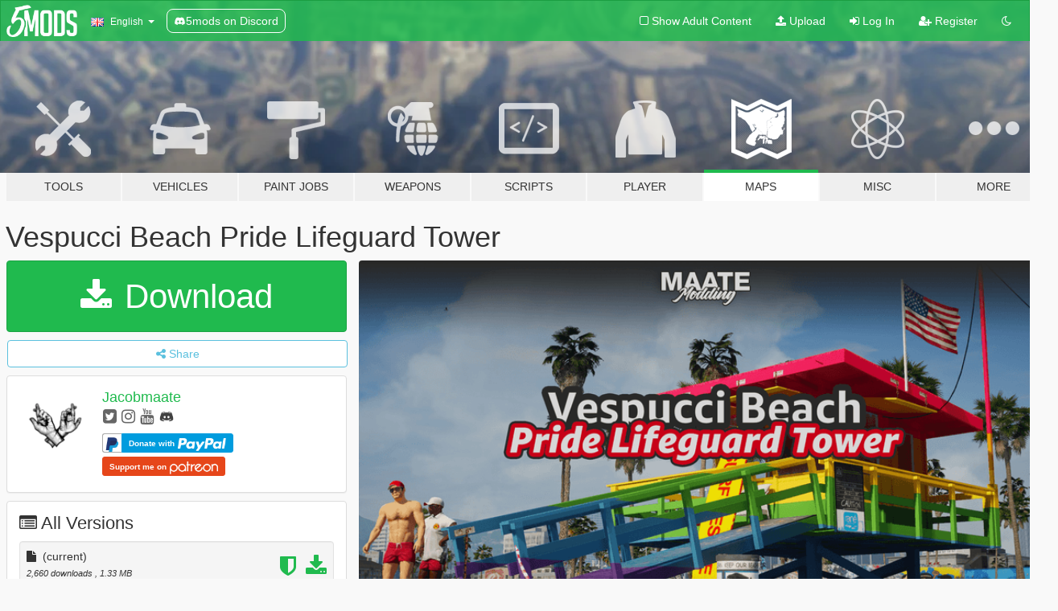

--- FILE ---
content_type: text/html; charset=utf-8
request_url: https://www.gta5-mods.com/maps/pride
body_size: 17501
content:

<!DOCTYPE html>
<html lang="en" dir="ltr">
<head>
	<title>
		Vespucci Beach Pride Lifeguard Tower - GTA5-Mods.com
	</title>


	<meta charset="utf-8">
	<meta name="viewport" content="width=320, initial-scale=1.0, maximum-scale=1.0">
	<meta http-equiv="X-UA-Compatible" content="IE=edge">
	<meta name="msapplication-config" content="none">
	<meta name="theme-color" content="#20ba4e">
	<meta name="msapplication-navbutton-color" content="#20ba4e">
	<meta name="apple-mobile-web-app-capable" content="yes">
	<meta name="apple-mobile-web-app-status-bar-style" content="#20ba4e">
	<meta name="csrf-param" content="authenticity_token" />
<meta name="csrf-token" content="wkkXs8QxrXi84mrwUvQttu5idtoUcmdAlkorvqcdaq8bUQHWBdfBTb6QOELTv1rtHqOX6hhDAsSobguJwt4C7A==" />
	    <!--suppress ALL -->

    <meta property="og:url" content="https://www.gta5-mods.com/maps/pride">
    <meta property="og:title" content="Vespucci Beach Pride Lifeguard Tower">
    <meta property="og:description" content="Vespucci Beach Pride Lifeguard Tower v1.0 by Jacobmaate Happy Pride Month! June is Pride Month, a time where we pay tribute to those who were involved in the Stonewall riots and reflect on what it means to be truly accepting. To celebrate pride month I present you the Vespucci Beach Pride Lifeguard Tower, based on a paintjob given to a Lifeguard Tower in Venice Beach, an image of which is provided in the mod&#39;s screenshots. The tower in quest...">
    <meta property="og:site_name" content="GTA5-Mods.com">
    <meta property="og:image" content="https://img.gta5-mods.com/q75/images/pride/fa2f69-mp_pridetower(v1-0-0).png">

    <meta name="twitter:card" content="summary_large_image">
    <meta name="twitter:site" content="@5mods">
    <meta name="twitter:title" content="Vespucci Beach Pride Lifeguard Tower">
    <meta name="twitter:description" content="Vespucci Beach Pride Lifeguard Tower v1.0 by Jacobmaate Happy Pride Month! June is Pride Month, a time where we pay tribute to those who were involved in the Stonewall riots and reflect on what it means to be truly accepting. To celebrate pride month I present you the Vespucci Beach Pride Lifeguard Tower, based on a paintjob given to a Lifeguard Tower in Venice Beach, an image of which is provided in the mod&#39;s screenshots. The tower in quest...">
    <meta name="twitter:image" content="https://img.gta5-mods.com/q75/images/pride/fa2f69-mp_pridetower(v1-0-0).png">


	<link rel="shortcut icon" type="image/x-icon" href="https://images.gta5-mods.com/icons/favicon.png">
	<link rel="stylesheet" media="screen" href="/assets/application-7e510725ebc5c55e88a9fd87c027a2aa9e20126744fbac89762e0fd54819c399.css" />
	    <link rel="alternate" hreflang="id" href="https://id.gta5-mods.com/maps/pride">
    <link rel="alternate" hreflang="ms" href="https://ms.gta5-mods.com/maps/pride">
    <link rel="alternate" hreflang="bg" href="https://bg.gta5-mods.com/maps/pride">
    <link rel="alternate" hreflang="ca" href="https://ca.gta5-mods.com/maps/pride">
    <link rel="alternate" hreflang="cs" href="https://cs.gta5-mods.com/maps/pride">
    <link rel="alternate" hreflang="da" href="https://da.gta5-mods.com/maps/pride">
    <link rel="alternate" hreflang="de" href="https://de.gta5-mods.com/maps/pride">
    <link rel="alternate" hreflang="el" href="https://el.gta5-mods.com/maps/pride">
    <link rel="alternate" hreflang="en" href="https://www.gta5-mods.com/maps/pride">
    <link rel="alternate" hreflang="es" href="https://es.gta5-mods.com/maps/pride">
    <link rel="alternate" hreflang="fr" href="https://fr.gta5-mods.com/maps/pride">
    <link rel="alternate" hreflang="gl" href="https://gl.gta5-mods.com/maps/pride">
    <link rel="alternate" hreflang="ko" href="https://ko.gta5-mods.com/maps/pride">
    <link rel="alternate" hreflang="hi" href="https://hi.gta5-mods.com/maps/pride">
    <link rel="alternate" hreflang="it" href="https://it.gta5-mods.com/maps/pride">
    <link rel="alternate" hreflang="hu" href="https://hu.gta5-mods.com/maps/pride">
    <link rel="alternate" hreflang="mk" href="https://mk.gta5-mods.com/maps/pride">
    <link rel="alternate" hreflang="nl" href="https://nl.gta5-mods.com/maps/pride">
    <link rel="alternate" hreflang="nb" href="https://no.gta5-mods.com/maps/pride">
    <link rel="alternate" hreflang="pl" href="https://pl.gta5-mods.com/maps/pride">
    <link rel="alternate" hreflang="pt-BR" href="https://pt.gta5-mods.com/maps/pride">
    <link rel="alternate" hreflang="ro" href="https://ro.gta5-mods.com/maps/pride">
    <link rel="alternate" hreflang="ru" href="https://ru.gta5-mods.com/maps/pride">
    <link rel="alternate" hreflang="sl" href="https://sl.gta5-mods.com/maps/pride">
    <link rel="alternate" hreflang="fi" href="https://fi.gta5-mods.com/maps/pride">
    <link rel="alternate" hreflang="sv" href="https://sv.gta5-mods.com/maps/pride">
    <link rel="alternate" hreflang="vi" href="https://vi.gta5-mods.com/maps/pride">
    <link rel="alternate" hreflang="tr" href="https://tr.gta5-mods.com/maps/pride">
    <link rel="alternate" hreflang="uk" href="https://uk.gta5-mods.com/maps/pride">
    <link rel="alternate" hreflang="zh-CN" href="https://zh.gta5-mods.com/maps/pride">

  <script src="/javascripts/ads.js"></script>

		<!-- Nexus Google Tag Manager -->
		<script nonce="true">
//<![CDATA[
				window.dataLayer = window.dataLayer || [];

						window.dataLayer.push({
								login_status: 'Guest',
								user_id: undefined,
								gta5mods_id: undefined,
						});

//]]>
</script>
		<script nonce="true">
//<![CDATA[
				(function(w,d,s,l,i){w[l]=w[l]||[];w[l].push({'gtm.start':
				new Date().getTime(),event:'gtm.js'});var f=d.getElementsByTagName(s)[0],
				j=d.createElement(s),dl=l!='dataLayer'?'&l='+l:'';j.async=true;j.src=
				'https://www.googletagmanager.com/gtm.js?id='+i+dl;f.parentNode.insertBefore(j,f);
				})(window,document,'script','dataLayer','GTM-KCVF2WQ');

//]]>
</script>		<!-- End Nexus Google Tag Manager -->
</head>
<body class=" en">
	<!-- Google Tag Manager (noscript) -->
	<noscript><iframe src="https://www.googletagmanager.com/ns.html?id=GTM-KCVF2WQ"
										height="0" width="0" style="display:none;visibility:hidden"></iframe></noscript>
	<!-- End Google Tag Manager (noscript) -->

<div id="page-cover"></div>
<div id="page-loading">
	<span class="graphic"></span>
	<span class="message">Loading...</span>
</div>

<div id="page-cover"></div>

<nav id="main-nav" class="navbar navbar-default">
  <div class="container">
    <div class="navbar-header">
      <a class="navbar-brand" href="/"></a>

      <ul class="nav navbar-nav">
        <li id="language-dropdown" class="dropdown">
          <a href="#language" class="dropdown-toggle" data-toggle="dropdown">
            <span class="famfamfam-flag-gb icon"></span>&nbsp;
            <span class="language-name">English</span>
            <span class="caret"></span>
          </a>

          <ul class="dropdown-menu dropdown-menu-with-footer">
                <li>
                  <a href="https://id.gta5-mods.com/maps/pride">
                    <span class="famfamfam-flag-id"></span>
                    <span class="language-name">Bahasa Indonesia</span>
                  </a>
                </li>
                <li>
                  <a href="https://ms.gta5-mods.com/maps/pride">
                    <span class="famfamfam-flag-my"></span>
                    <span class="language-name">Bahasa Melayu</span>
                  </a>
                </li>
                <li>
                  <a href="https://bg.gta5-mods.com/maps/pride">
                    <span class="famfamfam-flag-bg"></span>
                    <span class="language-name">Български</span>
                  </a>
                </li>
                <li>
                  <a href="https://ca.gta5-mods.com/maps/pride">
                    <span class="famfamfam-flag-catalonia"></span>
                    <span class="language-name">Català</span>
                  </a>
                </li>
                <li>
                  <a href="https://cs.gta5-mods.com/maps/pride">
                    <span class="famfamfam-flag-cz"></span>
                    <span class="language-name">Čeština</span>
                  </a>
                </li>
                <li>
                  <a href="https://da.gta5-mods.com/maps/pride">
                    <span class="famfamfam-flag-dk"></span>
                    <span class="language-name">Dansk</span>
                  </a>
                </li>
                <li>
                  <a href="https://de.gta5-mods.com/maps/pride">
                    <span class="famfamfam-flag-de"></span>
                    <span class="language-name">Deutsch</span>
                  </a>
                </li>
                <li>
                  <a href="https://el.gta5-mods.com/maps/pride">
                    <span class="famfamfam-flag-gr"></span>
                    <span class="language-name">Ελληνικά</span>
                  </a>
                </li>
                <li>
                  <a href="https://www.gta5-mods.com/maps/pride">
                    <span class="famfamfam-flag-gb"></span>
                    <span class="language-name">English</span>
                  </a>
                </li>
                <li>
                  <a href="https://es.gta5-mods.com/maps/pride">
                    <span class="famfamfam-flag-es"></span>
                    <span class="language-name">Español</span>
                  </a>
                </li>
                <li>
                  <a href="https://fr.gta5-mods.com/maps/pride">
                    <span class="famfamfam-flag-fr"></span>
                    <span class="language-name">Français</span>
                  </a>
                </li>
                <li>
                  <a href="https://gl.gta5-mods.com/maps/pride">
                    <span class="famfamfam-flag-es-gl"></span>
                    <span class="language-name">Galego</span>
                  </a>
                </li>
                <li>
                  <a href="https://ko.gta5-mods.com/maps/pride">
                    <span class="famfamfam-flag-kr"></span>
                    <span class="language-name">한국어</span>
                  </a>
                </li>
                <li>
                  <a href="https://hi.gta5-mods.com/maps/pride">
                    <span class="famfamfam-flag-in"></span>
                    <span class="language-name">हिन्दी</span>
                  </a>
                </li>
                <li>
                  <a href="https://it.gta5-mods.com/maps/pride">
                    <span class="famfamfam-flag-it"></span>
                    <span class="language-name">Italiano</span>
                  </a>
                </li>
                <li>
                  <a href="https://hu.gta5-mods.com/maps/pride">
                    <span class="famfamfam-flag-hu"></span>
                    <span class="language-name">Magyar</span>
                  </a>
                </li>
                <li>
                  <a href="https://mk.gta5-mods.com/maps/pride">
                    <span class="famfamfam-flag-mk"></span>
                    <span class="language-name">Македонски</span>
                  </a>
                </li>
                <li>
                  <a href="https://nl.gta5-mods.com/maps/pride">
                    <span class="famfamfam-flag-nl"></span>
                    <span class="language-name">Nederlands</span>
                  </a>
                </li>
                <li>
                  <a href="https://no.gta5-mods.com/maps/pride">
                    <span class="famfamfam-flag-no"></span>
                    <span class="language-name">Norsk</span>
                  </a>
                </li>
                <li>
                  <a href="https://pl.gta5-mods.com/maps/pride">
                    <span class="famfamfam-flag-pl"></span>
                    <span class="language-name">Polski</span>
                  </a>
                </li>
                <li>
                  <a href="https://pt.gta5-mods.com/maps/pride">
                    <span class="famfamfam-flag-br"></span>
                    <span class="language-name">Português do Brasil</span>
                  </a>
                </li>
                <li>
                  <a href="https://ro.gta5-mods.com/maps/pride">
                    <span class="famfamfam-flag-ro"></span>
                    <span class="language-name">Română</span>
                  </a>
                </li>
                <li>
                  <a href="https://ru.gta5-mods.com/maps/pride">
                    <span class="famfamfam-flag-ru"></span>
                    <span class="language-name">Русский</span>
                  </a>
                </li>
                <li>
                  <a href="https://sl.gta5-mods.com/maps/pride">
                    <span class="famfamfam-flag-si"></span>
                    <span class="language-name">Slovenščina</span>
                  </a>
                </li>
                <li>
                  <a href="https://fi.gta5-mods.com/maps/pride">
                    <span class="famfamfam-flag-fi"></span>
                    <span class="language-name">Suomi</span>
                  </a>
                </li>
                <li>
                  <a href="https://sv.gta5-mods.com/maps/pride">
                    <span class="famfamfam-flag-se"></span>
                    <span class="language-name">Svenska</span>
                  </a>
                </li>
                <li>
                  <a href="https://vi.gta5-mods.com/maps/pride">
                    <span class="famfamfam-flag-vn"></span>
                    <span class="language-name">Tiếng Việt</span>
                  </a>
                </li>
                <li>
                  <a href="https://tr.gta5-mods.com/maps/pride">
                    <span class="famfamfam-flag-tr"></span>
                    <span class="language-name">Türkçe</span>
                  </a>
                </li>
                <li>
                  <a href="https://uk.gta5-mods.com/maps/pride">
                    <span class="famfamfam-flag-ua"></span>
                    <span class="language-name">Українська</span>
                  </a>
                </li>
                <li>
                  <a href="https://zh.gta5-mods.com/maps/pride">
                    <span class="famfamfam-flag-cn"></span>
                    <span class="language-name">中文</span>
                  </a>
                </li>
          </ul>
        </li>
        <li class="discord-link">
          <a href="https://discord.gg/2PR7aMzD4U" target="_blank" rel="noreferrer">
            <img src="https://images.gta5-mods.com/site/discord-header.svg" height="15px" alt="">
            <span>5mods on Discord</span>
          </a>
        </li>
      </ul>
    </div>

    <ul class="nav navbar-nav navbar-right">
        <li>
          <a href="/adult_filter" title="Light mode">
              <span class="fa fa-square-o"></span>
            <span>Show Adult <span class="adult-filter__content-text">Content</span></span>
          </a>
        </li>
      <li class="hidden-xs">
        <a href="/upload">
          <span class="icon fa fa-upload"></span>
          Upload
        </a>
      </li>

        <li>
          <a href="/login?r=/maps/pride">
            <span class="icon fa fa-sign-in"></span>
            <span class="login-text">Log In</span>
          </a>
        </li>

        <li class="hidden-xs">
          <a href="/register?r=/maps/pride">
            <span class="icon fa fa-user-plus"></span>
            Register
          </a>
        </li>

        <li>
            <a href="/dark_mode" title="Dark mode">
              <span class="fa fa-moon-o"></span>
            </a>
        </li>

      <li id="search-dropdown">
        <a href="#search" class="dropdown-toggle" data-toggle="dropdown">
          <span class="fa fa-search"></span>
        </a>

        <div class="dropdown-menu">
          <div class="form-inline">
            <div class="form-group">
              <div class="input-group">
                <div class="input-group-addon"><span  class="fa fa-search"></span></div>
                <input type="text" class="form-control" placeholder="Search GTA 5 mods...">
              </div>
            </div>
            <button type="submit" class="btn btn-primary">
              Search
            </button>
          </div>
        </div>
      </li>
    </ul>
  </div>
</nav>

<div id="banner" class="maps">
  <div class="container hidden-xs">
    <div id="intro">
      <h1 class="styled">Welcome to GTA5-Mods.com</h1>
      <p>Select one of the following categories to start browsing the latest GTA 5 PC mods:</p>
    </div>
  </div>

  <div class="container">
    <ul id="navigation" class="clearfix en">
        <li class="tools ">
          <a href="/tools">
            <span class="icon-category"></span>
            <span class="label-border"></span>
            <span class="label-category ">
              <span>Tools</span>
            </span>
          </a>
        </li>
        <li class="vehicles ">
          <a href="/vehicles">
            <span class="icon-category"></span>
            <span class="label-border"></span>
            <span class="label-category ">
              <span>Vehicles</span>
            </span>
          </a>
        </li>
        <li class="paintjobs ">
          <a href="/paintjobs">
            <span class="icon-category"></span>
            <span class="label-border"></span>
            <span class="label-category ">
              <span>Paint Jobs</span>
            </span>
          </a>
        </li>
        <li class="weapons ">
          <a href="/weapons">
            <span class="icon-category"></span>
            <span class="label-border"></span>
            <span class="label-category ">
              <span>Weapons</span>
            </span>
          </a>
        </li>
        <li class="scripts ">
          <a href="/scripts">
            <span class="icon-category"></span>
            <span class="label-border"></span>
            <span class="label-category ">
              <span>Scripts</span>
            </span>
          </a>
        </li>
        <li class="player ">
          <a href="/player">
            <span class="icon-category"></span>
            <span class="label-border"></span>
            <span class="label-category ">
              <span>Player</span>
            </span>
          </a>
        </li>
        <li class="maps active">
          <a href="/maps">
            <span class="icon-category"></span>
            <span class="label-border"></span>
            <span class="label-category ">
              <span>Maps</span>
            </span>
          </a>
        </li>
        <li class="misc ">
          <a href="/misc">
            <span class="icon-category"></span>
            <span class="label-border"></span>
            <span class="label-category ">
              <span>Misc</span>
            </span>
          </a>
        </li>
      <li id="more-dropdown" class="more dropdown">
        <a href="#more" class="dropdown-toggle" data-toggle="dropdown">
          <span class="icon-category"></span>
          <span class="label-border"></span>
          <span class="label-category ">
            <span>More</span>
          </span>
        </a>

        <ul class="dropdown-menu pull-right">
          <li>
            <a href="http://www.gta5cheats.com" target="_blank">
              <span class="fa fa-external-link"></span>
              GTA 5 Cheats
            </a>
          </li>
        </ul>
      </li>
    </ul>
  </div>
</div>

<div id="content">
  


<div id="file" class="container" data-user-file-id="123319">
  <div class="clearfix">

    <h1>
      
      Vespucci Beach Pride Lifeguard Tower
      <span class="version"></span>

    </h1>
  </div>


    <div id="file-container" class="row">
      <div class="col-sm-5 col-lg-4">

          <a href="/maps/pride/download/119210" class="btn btn-primary btn-download" >
            <span class="fa fa-download"></span>
            Download
          </a>

        <div class="file-actions">

          <div class="row">
            <div class="col-xs-12 share-container">
              <div id="share-list">
                <ul>
                  <li>
                    <a href="#share-facebook" class="facebook" title="Share to Facebook">
                      <span class="fa fa-facebook"></span>
                    </a>
                  </li>
                  <li>
                    <a href="#share-twitter" class="twitter" title="Share to Twitter" data-text="Vespucci Beach Pride Lifeguard Tower">
                      <span class="fa fa-twitter"></span>
                    </a>
                  </li>
                  <li>
                    <a href="#share-vk" class="vk" title="Share to VKontakte">
                      <span class="fa fa-vk"></span>
                    </a>
                  </li>
                </ul>
              </div>

              <button class="btn btn-o-info btn-block">
                <span class="fa fa-share-alt "></span>
                <span>Share</span>
              </button>
            </div>

          </div>
        </div>
        <div class="panel panel-default">
          <div class="panel-body">
            <div class="user-panel row">
              <div class="col-xs-3">
                <a href="/users/Jacobmaate">
                  <img class="img-responsive" src="https://img.gta5-mods.com/q75-w100-h100-cfill/avatars/193074/0aca30-FingersCrossed(JM).png" alt="0aca30 fingerscrossed(jm)" />
                </a>
              </div>
              <div class="col-xs-9">
                <a class="username" href="/users/Jacobmaate">Jacobmaate</a>
                  <br/>
                  <div class="user-social">
                    


<a title="Twitter" target="_blank" href="https://www.twitter.com/jacobmaate"><span class="fa fa-twitter-square"></span></a>
<a title="Instagram" target="_blank" href="https://www.instagram.com/jacobmaate"><span class="fa fa-instagram"></span></a>

<a title="YouTube" target="_blank" href="https://www.youtube.com/user/thejacobmaate"><span class="fa fa-youtube"></span></a>




<a title="Discord Server" target="_blank" href="https://discord.gg/maate"><span class="fa fa-discord size-30"></span></a>

                  </div>

                  <div class="g-ytsubscribe" data-channel="thejacobmaate" data-channelid="null" data-layout="default" data-count="default"></div>

                    <div class="button-donate">
                      
<div class="paypal-button-widget">
  <form method="post" action="https://www.paypal.com/cgi-bin/webscr" target="_blank">
    <input type="hidden" name="item_name" value="Donation for Vespucci Beach Pride Lifeguard Tower [GTA5-Mods.com]">
    <input type="hidden" name="lc" value="en_GB">
    <input type="hidden" name="no_shipping" value="1">
    <input type="hidden" name="cmd" value="_donations">
    <input type="hidden" name="business" value="jacobmaate.samw@outlook.com">
    <input type="hidden" name="bn" value="JavaScriptButtons_donate">
    <input type="hidden" name="notify_url" value="https://www.gta5-mods.com/ipn">
    <input type="hidden" name="custom" value="[193074, -1, 123319]">
    <button class="paypal-button paypal-style-primary paypal-size-small" type="submit" dir="ltr">
        <span class="paypal-button-logo">
          <img src="[data-uri]">
        </span><span class="paypal-button-content" dir="auto">
          Donate with <img alt="PayPal" src="[data-uri]" />
        </span>
    </button>
  </form>
</div>
                    </div>

                    <div class="button-donate">
                      <a href="https://www.patreon.com/jacobmaate" class="paypal-button patreon-button paypal-style-primary paypal-size-small" target="_blank" dir="ltr">
  <span class="paypal-button-content" dir="auto">
    Support me on <img alt="Patreon" src="https://images.gta5-mods.com/icons/patreon-logo.png" />
  </span>
</a>
                    </div>
              </div>
            </div>
          </div>
        </div>

          <div class="panel panel-default hidden-xs">
            <div class="panel-body">
  <h3 class="mt-0">
    <i class="fa fa-list-alt"></i>
    <span class="translation_missing" title="translation missing: en.user_file.all_versions">All Versions</span>
  </h3>
      <div class="well pull-left file-version-container ">
        <div class="pull-left">
          <i class="fa fa-file"></i>&nbsp; <span>(current)</span>
          <p>
            <span class="num-downloads">2,660 downloads <span class="file-size">, 1.33 MB</span></span>
            <br/><span class="num-downloads">June 02, 2021</span>
          </p>
        </div>
        <div class="pull-right" >
                  <a target="_blank" href="https://www.virustotal.com/gui/file/132d4444b6201c9eb6fe86bf5916c5cd505fedc39c990549d1b80ba8f94d269e/detection/f-132d4444b6201c9eb6fe86bf5916c5cd505fedc39c990549d1b80ba8f94d269e-1622650526"><i data-container="body" data-trigger="hover" data-toggle="popover" data-placement="top" data-html="true" data-title="<b class='color-success'>This file is safe <i class='fa fa-check-circle-o'></i></b>" data-content="<i>This file has been scanned for viruses and is safe to download.</i>" class="fa fa-shield vt-version"></i></a>

              <a target="_blank" href="/maps/pride/download/119210"><i class="fa fa-download download-version"></i></a>
        </div>
      </div>
</div>
          </div>


        <div class="file-list">
            <div class="col-xs-12 hidden-xs">
              <h4>More mods by <a class="username" href="/users/Jacobmaate">Jacobmaate</a>:</h4>
                
<div class="file-list-obj">
  <a href="/paintjobs/license-plate" title="Addon U.S. Government Federal License Plates" class="preview empty">

    <img title="Addon U.S. Government Federal License Plates" class="img-responsive" alt="Addon U.S. Government Federal License Plates" src="https://img.gta5-mods.com/q75-w500-h333-cfill/images/license-plate/454c3f-mp_licenseplate(v1.1.0).png" />

      <ul class="categories">
            <li>Emergency</li>
            <li>License Plate</li>
            <li>USA</li>
      </ul>

      <div class="stats">
        <div>
            <span title="4.97 star rating">
              <span class="fa fa-star"></span> 4.97
            </span>
        </div>
        <div>
          <span title="4,243 Downloads">
            <span class="fa fa-download"></span> 4,243
          </span>
          <span class="stats-likes" title="89 Likes">
            <span class="fa fa-thumbs-up"></span> 89
          </span>
        </div>
      </div>

  </a>
  <div class="details">
    <div class="top">
      <div class="name">
        <a href="/paintjobs/license-plate" title="Addon U.S. Government Federal License Plates">
          <span dir="ltr">Addon U.S. Government Federal License Plates</span>
        </a>
      </div>
        <div class="version" dir="ltr" title="1.1">1.1</div>
    </div>
    <div class="bottom">
      <span class="bottom-by">By</span> <a href="/users/Jacobmaate" title="Jacobmaate">Jacobmaate</a>
    </div>
  </div>
</div>
                
<div class="file-list-obj">
  <a href="/vehicles/park-police" title="Lore Friendly U.S. Park Police [Add-On / FiveM | Template]" class="preview empty">

    <img title="Lore Friendly U.S. Park Police [Add-On / FiveM | Template]" class="img-responsive" alt="Lore Friendly U.S. Park Police [Add-On / FiveM | Template]" src="https://img.gta5-mods.com/q75-w500-h333-cfill/images/park-police/5164ef-mp_usparkpol(v1-0-0).png" />

      <ul class="categories">
            <li>Add-On</li>
            <li>Car</li>
            <li>Emergency</li>
            <li>Vanilla Edit</li>
            <li>Fictional</li>
      </ul>

      <div class="stats">
        <div>
            <span title="5.0 star rating">
              <span class="fa fa-star"></span> 5.0
            </span>
        </div>
        <div>
          <span title="1,650 Downloads">
            <span class="fa fa-download"></span> 1,650
          </span>
          <span class="stats-likes" title="64 Likes">
            <span class="fa fa-thumbs-up"></span> 64
          </span>
        </div>
      </div>

  </a>
  <div class="details">
    <div class="top">
      <div class="name">
        <a href="/vehicles/park-police" title="Lore Friendly U.S. Park Police [Add-On / FiveM | Template]">
          <span dir="ltr">Lore Friendly U.S. Park Police [Add-On / FiveM | Template]</span>
        </a>
      </div>
        <div class="version" dir="ltr" title="1.0">1.0</div>
    </div>
    <div class="bottom">
      <span class="bottom-by">By</span> <a href="/users/Jacobmaate" title="Jacobmaate">Jacobmaate</a>
    </div>
  </div>
</div>
                
<div class="file-list-obj">
  <a href="/vehicles/noose" title="NOOSE Multi-Agency Pack  [Add-On | Lore Friendly | Soundbank | FiveM-Ready]" class="preview empty">

    <img title="NOOSE Multi-Agency Pack  [Add-On | Lore Friendly | Soundbank | FiveM-Ready]" class="img-responsive" alt="NOOSE Multi-Agency Pack  [Add-On | Lore Friendly | Soundbank | FiveM-Ready]" src="https://img.gta5-mods.com/q75-w500-h333-cfill/images/noose/6128ab-mp_noose(v1-0-4).png" />

      <ul class="categories">
            <li>Add-On</li>
            <li>Car</li>
            <li>SUV</li>
            <li>Emergency</li>
            <li>Wheels</li>
            <li>Handling</li>
            <li>Vanilla Edit</li>
            <li>Fictional</li>
      </ul>

      <div class="stats">
        <div>
            <span title="4.84 star rating">
              <span class="fa fa-star"></span> 4.84
            </span>
        </div>
        <div>
          <span title="37,082 Downloads">
            <span class="fa fa-download"></span> 37,082
          </span>
          <span class="stats-likes" title="322 Likes">
            <span class="fa fa-thumbs-up"></span> 322
          </span>
        </div>
      </div>

  </a>
  <div class="details">
    <div class="top">
      <div class="name">
        <a href="/vehicles/noose" title="NOOSE Multi-Agency Pack  [Add-On | Lore Friendly | Soundbank | FiveM-Ready]">
          <span dir="ltr">NOOSE Multi-Agency Pack  [Add-On | Lore Friendly | Soundbank | FiveM-Ready]</span>
        </a>
      </div>
        <div class="version" dir="ltr" title="1.04">1.04</div>
    </div>
    <div class="bottom">
      <span class="bottom-by">By</span> <a href="/users/Jacobmaate" title="Jacobmaate">Jacobmaate</a>
    </div>
  </div>
</div>
                
<div class="file-list-obj">
  <a href="/vehicles/fat" title="FAT Pack [Add-On | SP + FiveM Ready | Lore Friendly | Soundbank] (Based on ATF)" class="preview empty">

    <img title="FAT Pack [Add-On | SP + FiveM Ready | Lore Friendly | Soundbank] (Based on ATF)" class="img-responsive" alt="FAT Pack [Add-On | SP + FiveM Ready | Lore Friendly | Soundbank] (Based on ATF)" src="https://img.gta5-mods.com/q75-w500-h333-cfill/images/fat/20a592-mp_fat(v1-0-0).png" />

      <ul class="categories">
            <li>Add-On</li>
            <li>Emergency</li>
            <li>Sound</li>
            <li>Handling</li>
            <li>Vanilla Edit</li>
      </ul>

      <div class="stats">
        <div>
            <span title="4.93 star rating">
              <span class="fa fa-star"></span> 4.93
            </span>
        </div>
        <div>
          <span title="8,684 Downloads">
            <span class="fa fa-download"></span> 8,684
          </span>
          <span class="stats-likes" title="175 Likes">
            <span class="fa fa-thumbs-up"></span> 175
          </span>
        </div>
      </div>

  </a>
  <div class="details">
    <div class="top">
      <div class="name">
        <a href="/vehicles/fat" title="FAT Pack [Add-On | SP + FiveM Ready | Lore Friendly | Soundbank] (Based on ATF)">
          <span dir="ltr">FAT Pack [Add-On | SP + FiveM Ready | Lore Friendly | Soundbank] (Based on ATF)</span>
        </a>
      </div>
        <div class="version" dir="ltr" title="1.01 (PART 1)">1.01 (PART 1)</div>
    </div>
    <div class="bottom">
      <span class="bottom-by">By</span> <a href="/users/Jacobmaate" title="Jacobmaate">Jacobmaate</a>
    </div>
  </div>
</div>
                
<div class="file-list-obj">
  <a href="/vehicles/fib-police" title="FIB Police (FIBP) Pack [Add-On | Lore Friendly | Soundbank | Template | FiveM-Ready] (Based on FBI Police)" class="preview empty">

    <img title="FIB Police (FIBP) Pack [Add-On | Lore Friendly | Soundbank | Template | FiveM-Ready] (Based on FBI Police)" class="img-responsive" alt="FIB Police (FIBP) Pack [Add-On | Lore Friendly | Soundbank | Template | FiveM-Ready] (Based on FBI Police)" src="https://img.gta5-mods.com/q75-w500-h333-cfill/images/fib-police/dd25d6-mp_fibp(v3-0-1).png" />

      <ul class="categories">
            <li>Add-On</li>
            <li>Car</li>
            <li>SUV</li>
            <li>Emergency</li>
            <li>Wheels</li>
            <li>Handling</li>
            <li>Vanilla Edit</li>
            <li>Fictional</li>
      </ul>

      <div class="stats">
        <div>
            <span title="4.94 star rating">
              <span class="fa fa-star"></span> 4.94
            </span>
        </div>
        <div>
          <span title="48,054 Downloads">
            <span class="fa fa-download"></span> 48,054
          </span>
          <span class="stats-likes" title="348 Likes">
            <span class="fa fa-thumbs-up"></span> 348
          </span>
        </div>
      </div>

  </a>
  <div class="details">
    <div class="top">
      <div class="name">
        <a href="/vehicles/fib-police" title="FIB Police (FIBP) Pack [Add-On | Lore Friendly | Soundbank | Template | FiveM-Ready] (Based on FBI Police)">
          <span dir="ltr">FIB Police (FIBP) Pack [Add-On | Lore Friendly | Soundbank | Template | FiveM-Ready] (Based on FBI Police)</span>
        </a>
      </div>
        <div class="version" dir="ltr" title="3.03">3.03</div>
    </div>
    <div class="bottom">
      <span class="bottom-by">By</span> <a href="/users/Jacobmaate" title="Jacobmaate">Jacobmaate</a>
    </div>
  </div>
</div>
            </div>

        </div>
      </div>

      <div class="col-sm-7 col-lg-8">
          <div id="file-media">
            <!-- Cover Media -->
            <div class="text-center">

                <a target="_blank" class="thumbnail mfp-image cover-media" title="Vespucci Beach Pride Lifeguard Tower" href="https://img.gta5-mods.com/q95/images/pride/fa2f69-mp_pridetower(v1-0-0).png"><img class="img-responsive" src="https://img.gta5-mods.com/q85-w800/images/pride/fa2f69-mp_pridetower(v1-0-0).png" alt="Fa2f69 mp pridetower(v1 0 0)" /></a>
            </div>

            <!-- Remaining Media -->
              <div class="media-thumbnails row">
                    <div class="col-xs-4 col-md-2">
                      <a target="_blank" class="thumbnail mfp-image" title="Vespucci Beach Pride Lifeguard Tower" href="https://img.gta5-mods.com/q95/images/pride/b5334c-20210602120547_1.jpg"><img class="img-responsive" src="https://img.gta5-mods.com/q75-w350-h233-cfill/images/pride/b5334c-20210602120547_1.jpg" alt="B5334c 20210602120547 1" /></a>
                    </div>
                    <div class="col-xs-4 col-md-2">
                      <a target="_blank" class="thumbnail mfp-image" title="Vespucci Beach Pride Lifeguard Tower" href="https://img.gta5-mods.com/q95/images/pride/b5334c-20210602153712_1.jpg"><img class="img-responsive" src="https://img.gta5-mods.com/q75-w350-h233-cfill/images/pride/b5334c-20210602153712_1.jpg" alt="B5334c 20210602153712 1" /></a>
                    </div>
                    <div class="col-xs-4 col-md-2">
                      <a target="_blank" class="thumbnail mfp-image" title="Vespucci Beach Pride Lifeguard Tower" href="https://img.gta5-mods.com/q95/images/pride/b5334c-20210602153757_1.jpg"><img class="img-responsive" src="https://img.gta5-mods.com/q75-w350-h233-cfill/images/pride/b5334c-20210602153757_1.jpg" alt="B5334c 20210602153757 1" /></a>
                    </div>
                    <div class="col-xs-4 col-md-2">
                      <a target="_blank" class="thumbnail mfp-image" title="Vespucci Beach Pride Lifeguard Tower" href="https://img.gta5-mods.com/q95/images/pride/b5334c-20210602160228_1.jpg"><img class="img-responsive" src="https://img.gta5-mods.com/q75-w350-h233-cfill/images/pride/b5334c-20210602160228_1.jpg" alt="B5334c 20210602160228 1" /></a>
                    </div>
                    <div class="col-xs-4 col-md-2">
                      <a target="_blank" class="thumbnail mfp-image" title="Vespucci Beach Pride Lifeguard Tower" href="https://img.gta5-mods.com/q95/images/pride/b5334c-20210602160239_1.jpg"><img class="img-responsive" src="https://img.gta5-mods.com/q75-w350-h233-cfill/images/pride/b5334c-20210602160239_1.jpg" alt="B5334c 20210602160239 1" /></a>
                    </div>
                    <div class="col-xs-4 col-md-2">
                      <a target="_blank" class="thumbnail mfp-image" title="Vespucci Beach Pride Lifeguard Tower" href="https://img.gta5-mods.com/q95/images/pride/b5334c-20210602151136_1.jpg"><img class="img-responsive" src="https://img.gta5-mods.com/q75-w350-h233-cfill/images/pride/b5334c-20210602151136_1.jpg" alt="B5334c 20210602151136 1" /></a>
                    </div>

                  <div class="extra-media collapse">
                        <div class="col-xs-4 col-md-2">
                          <a target="_blank" class="thumbnail mfp-image" title="Vespucci Beach Pride Lifeguard Tower" href="https://img.gta5-mods.com/q95/images/pride/b5334c-20210602120553_1.jpg"><img class="img-responsive" src="https://img.gta5-mods.com/q75-w350-h233-cfill/images/pride/b5334c-20210602120553_1.jpg" alt="B5334c 20210602120553 1" /></a>
                        </div>
                        <div class="col-xs-4 col-md-2">
                          <a target="_blank" class="thumbnail mfp-image" title="Vespucci Beach Pride Lifeguard Tower" href="https://img.gta5-mods.com/q95/images/pride/c34e47-venicelguard.jpeg"><img class="img-responsive" src="https://img.gta5-mods.com/q75-w350-h233-cfill/images/pride/c34e47-venicelguard.jpeg" alt="C34e47 venicelguard" /></a>
                        </div>
                        <div class="col-xs-4 col-md-2">
                          <a target="_blank" class="thumbnail mfp-image" title="Vespucci Beach Pride Lifeguard Tower" href="https://img.gta5-mods.com/q95/images/pride/e26ce2-venicelguard2.jpg"><img class="img-responsive" src="https://img.gta5-mods.com/q75-w350-h233-cfill/images/pride/e26ce2-venicelguard2.jpg" alt="E26ce2 venicelguard2" /></a>
                        </div>
                  </div>
              </div>

                <a href="#more" class="media-limit btn btn-o-primary btn-block btn-sm">
                  <span class="fa fa-angle-down"></span>
                  Expand to see all images and videos
                  <span class="fa fa-angle-down"></span>
                </a>
          </div>

        <h3 class="clearfix" dir="auto">
          <div class="pull-left file-stats">
            <i class="fa fa-cloud-download pull-left download-icon"></i>
            <div class="file-stat file-downloads pull-left">
              <span class="num-downloads">2,660</span>
              <label>Downloads</label>
            </div>
            <i class="fa fa-thumbs-o-up pull-left like-icon"></i>
            <div class="file-stat file-likes pull-left">
              <span class="num-likes">105</span>
              <label>Likes</label>
            </div>
          </div>

                <span class="comment-average-container pull-right">
                    <span class="comment-average-rating" data-rating="4.93"></span>
                    <label>4.93 / 5 stars (29 votes)</label>
                </span>
        </h3>
        <div id="featured-comment">
          <ul class="media-list pinned-comments">
            
          </ul>
        </div>
        <div class="visible-xs-block">
          <div class="panel panel-default">
            <div class="panel-body">
              <div class="file-description">
                      <span class="description-body description-collapsed" dir="auto">
                        <b>Vespucci Beach Pride Lifeguard Tower v1.0 by Jacobmaate</b><br/>Happy Pride Month! June is Pride Month, a time where we pay tribute to those who were involved in the Stonewall riots and reflect on what it means to be truly accepting.<br/>To celebrate pride month I present you the Vespucci Beach Pride Lifeguard Tower, based on a paintjob given to a Lifeguard Tower in Venice Beach, an image of which is provided in the mod's screenshots. The tower in question is now dedicated to Bill Rosendahl, the first openly gay man elected to the Los Angeles City Council. The real life inspiration for this mod can be found on <a href="https://www.google.com/maps/@33.9894187,-118.4787178,3a,48.8y,54.52h,96.8t/data=!3m8!1e1!3m6!1sAF1QipNsyxcL5gNeHlCjR9Q1kb0biK8WTGrSr_Dk6-On!2e10!3e11!6shttps:%2F%2Flh5.googleusercontent.com%2Fp%2FAF1QipNsyxcL5gNeHlCjR9Q1kb0biK8WTGrSr_Dk6-On%3Dw203-h100-k-no-pi-0-ya185.0209-ro0-fo100!7i8704!8i4352"><b>google maps here.</b></a><br/><br/>The lifeguard tower is located in Vespucci Beach, by the skateboard park.<br/><br/><b>---- Features ----</b><br/>• LODs<br/><br/><br/><b>---- Change Log ----</b><br/><b><i>v1.0 (June 02, 2021):</i></b><br/>Initial release<br/><br/><br/><b>---- Installation ----</b><br/>Please see the included readme.txt file inside the archive for installation instructions.<br/><br/><br/><b>---- Requirements ----</b><br/><a href="https://openiv.com/"><b>OpenIV</b></a> - Required to install these files to your game.<br/><br/><br/><b>---- Social Media ----</b><br/><a href="http://youtube.com/thejacobmaate"><b>My Youtube Channel</b></a><br/><a href="http://twitter.com/jacobmaate"><b>My Twitter</b></a><br/><a href="http://instagram.com/jacobmaate"><b>My Instagram</b></a><br/><a href="https://www.patreon.com/join/jacobmaate"><b>My Patreon</b></a>
                        <div class="read-more-button-container">
                          <div class="read-more-gradient"></div>
                          <div class="read-more-button">Show Full Description</div>
                        </div>
                      </span>
              </div>
                <div id=tag-list>
                    <div>
                      <a href="/all/tags/building/most-downloaded">
                            <span class="label label-default">
                              <span class="fa fa-tag"></span>
                              Building
                            </span>
                      </a>
                    </div>
                </div>


              <div id="file-dates">

                <br/>
                <small title="Wed, 02 Jun 2021 16:09:23 +0000">
                  <strong>First Uploaded:</strong>
                  June 02, 2021
                  
                </small>

                  <br/>
                  <small title="Wed, 02 Jun 2021 16:17:32 +0000">
                    <strong>Last Updated:</strong>
                    June 02, 2021
                  </small>

                  <br/>
                  <small title="Mon, 26 Jan 2026 22:25:19 +0000">
                    <strong>Last Downloaded:</strong>
                    5 days ago
                  </small>
              </div>
            </div>
          </div>

          <div class="panel panel-default visible-xs-block">
            <div class="panel-body">
  <h3 class="mt-0">
    <i class="fa fa-list-alt"></i>
    <span class="translation_missing" title="translation missing: en.user_file.all_versions">All Versions</span>
  </h3>
      <div class="well pull-left file-version-container ">
        <div class="pull-left">
          <i class="fa fa-file"></i>&nbsp; <span>(current)</span>
          <p>
            <span class="num-downloads">2,660 downloads <span class="file-size">, 1.33 MB</span></span>
            <br/><span class="num-downloads">June 02, 2021</span>
          </p>
        </div>
        <div class="pull-right" >
                  <a target="_blank" href="https://www.virustotal.com/gui/file/132d4444b6201c9eb6fe86bf5916c5cd505fedc39c990549d1b80ba8f94d269e/detection/f-132d4444b6201c9eb6fe86bf5916c5cd505fedc39c990549d1b80ba8f94d269e-1622650526"><i data-container="body" data-trigger="hover" data-toggle="popover" data-placement="top" data-html="true" data-title="<b class='color-success'>This file is safe <i class='fa fa-check-circle-o'></i></b>" data-content="<i>This file has been scanned for viruses and is safe to download.</i>" class="fa fa-shield vt-version"></i></a>

              <a target="_blank" href="/maps/pride/download/119210"><i class="fa fa-download download-version"></i></a>
        </div>
      </div>
</div>
          </div>

          <h3 class="clearfix comments-stats" dir="auto">
              <span class="pull-left">
                  <span class="num-comments" data-count="61">61 Comments</span>
              </span>
          </h3>
          <div id="comments_mobile"></div>

          <div class="file-list">
              <div class="col-xs-12">
                <h4>More mods by <a class="username" href="/users/Jacobmaate">Jacobmaate</a>:</h4>
                  
<div class="file-list-obj">
  <a href="/paintjobs/license-plate" title="Addon U.S. Government Federal License Plates" class="preview empty">

    <img title="Addon U.S. Government Federal License Plates" class="img-responsive" alt="Addon U.S. Government Federal License Plates" src="https://img.gta5-mods.com/q75-w500-h333-cfill/images/license-plate/454c3f-mp_licenseplate(v1.1.0).png" />

      <ul class="categories">
            <li>Emergency</li>
            <li>License Plate</li>
            <li>USA</li>
      </ul>

      <div class="stats">
        <div>
            <span title="4.97 star rating">
              <span class="fa fa-star"></span> 4.97
            </span>
        </div>
        <div>
          <span title="4,243 Downloads">
            <span class="fa fa-download"></span> 4,243
          </span>
          <span class="stats-likes" title="89 Likes">
            <span class="fa fa-thumbs-up"></span> 89
          </span>
        </div>
      </div>

  </a>
  <div class="details">
    <div class="top">
      <div class="name">
        <a href="/paintjobs/license-plate" title="Addon U.S. Government Federal License Plates">
          <span dir="ltr">Addon U.S. Government Federal License Plates</span>
        </a>
      </div>
        <div class="version" dir="ltr" title="1.1">1.1</div>
    </div>
    <div class="bottom">
      <span class="bottom-by">By</span> <a href="/users/Jacobmaate" title="Jacobmaate">Jacobmaate</a>
    </div>
  </div>
</div>
                  
<div class="file-list-obj">
  <a href="/vehicles/park-police" title="Lore Friendly U.S. Park Police [Add-On / FiveM | Template]" class="preview empty">

    <img title="Lore Friendly U.S. Park Police [Add-On / FiveM | Template]" class="img-responsive" alt="Lore Friendly U.S. Park Police [Add-On / FiveM | Template]" src="https://img.gta5-mods.com/q75-w500-h333-cfill/images/park-police/5164ef-mp_usparkpol(v1-0-0).png" />

      <ul class="categories">
            <li>Add-On</li>
            <li>Car</li>
            <li>Emergency</li>
            <li>Vanilla Edit</li>
            <li>Fictional</li>
      </ul>

      <div class="stats">
        <div>
            <span title="5.0 star rating">
              <span class="fa fa-star"></span> 5.0
            </span>
        </div>
        <div>
          <span title="1,650 Downloads">
            <span class="fa fa-download"></span> 1,650
          </span>
          <span class="stats-likes" title="64 Likes">
            <span class="fa fa-thumbs-up"></span> 64
          </span>
        </div>
      </div>

  </a>
  <div class="details">
    <div class="top">
      <div class="name">
        <a href="/vehicles/park-police" title="Lore Friendly U.S. Park Police [Add-On / FiveM | Template]">
          <span dir="ltr">Lore Friendly U.S. Park Police [Add-On / FiveM | Template]</span>
        </a>
      </div>
        <div class="version" dir="ltr" title="1.0">1.0</div>
    </div>
    <div class="bottom">
      <span class="bottom-by">By</span> <a href="/users/Jacobmaate" title="Jacobmaate">Jacobmaate</a>
    </div>
  </div>
</div>
                  
<div class="file-list-obj">
  <a href="/vehicles/noose" title="NOOSE Multi-Agency Pack  [Add-On | Lore Friendly | Soundbank | FiveM-Ready]" class="preview empty">

    <img title="NOOSE Multi-Agency Pack  [Add-On | Lore Friendly | Soundbank | FiveM-Ready]" class="img-responsive" alt="NOOSE Multi-Agency Pack  [Add-On | Lore Friendly | Soundbank | FiveM-Ready]" src="https://img.gta5-mods.com/q75-w500-h333-cfill/images/noose/6128ab-mp_noose(v1-0-4).png" />

      <ul class="categories">
            <li>Add-On</li>
            <li>Car</li>
            <li>SUV</li>
            <li>Emergency</li>
            <li>Wheels</li>
            <li>Handling</li>
            <li>Vanilla Edit</li>
            <li>Fictional</li>
      </ul>

      <div class="stats">
        <div>
            <span title="4.84 star rating">
              <span class="fa fa-star"></span> 4.84
            </span>
        </div>
        <div>
          <span title="37,082 Downloads">
            <span class="fa fa-download"></span> 37,082
          </span>
          <span class="stats-likes" title="322 Likes">
            <span class="fa fa-thumbs-up"></span> 322
          </span>
        </div>
      </div>

  </a>
  <div class="details">
    <div class="top">
      <div class="name">
        <a href="/vehicles/noose" title="NOOSE Multi-Agency Pack  [Add-On | Lore Friendly | Soundbank | FiveM-Ready]">
          <span dir="ltr">NOOSE Multi-Agency Pack  [Add-On | Lore Friendly | Soundbank | FiveM-Ready]</span>
        </a>
      </div>
        <div class="version" dir="ltr" title="1.04">1.04</div>
    </div>
    <div class="bottom">
      <span class="bottom-by">By</span> <a href="/users/Jacobmaate" title="Jacobmaate">Jacobmaate</a>
    </div>
  </div>
</div>
                  
<div class="file-list-obj">
  <a href="/vehicles/fat" title="FAT Pack [Add-On | SP + FiveM Ready | Lore Friendly | Soundbank] (Based on ATF)" class="preview empty">

    <img title="FAT Pack [Add-On | SP + FiveM Ready | Lore Friendly | Soundbank] (Based on ATF)" class="img-responsive" alt="FAT Pack [Add-On | SP + FiveM Ready | Lore Friendly | Soundbank] (Based on ATF)" src="https://img.gta5-mods.com/q75-w500-h333-cfill/images/fat/20a592-mp_fat(v1-0-0).png" />

      <ul class="categories">
            <li>Add-On</li>
            <li>Emergency</li>
            <li>Sound</li>
            <li>Handling</li>
            <li>Vanilla Edit</li>
      </ul>

      <div class="stats">
        <div>
            <span title="4.93 star rating">
              <span class="fa fa-star"></span> 4.93
            </span>
        </div>
        <div>
          <span title="8,684 Downloads">
            <span class="fa fa-download"></span> 8,684
          </span>
          <span class="stats-likes" title="175 Likes">
            <span class="fa fa-thumbs-up"></span> 175
          </span>
        </div>
      </div>

  </a>
  <div class="details">
    <div class="top">
      <div class="name">
        <a href="/vehicles/fat" title="FAT Pack [Add-On | SP + FiveM Ready | Lore Friendly | Soundbank] (Based on ATF)">
          <span dir="ltr">FAT Pack [Add-On | SP + FiveM Ready | Lore Friendly | Soundbank] (Based on ATF)</span>
        </a>
      </div>
        <div class="version" dir="ltr" title="1.01 (PART 1)">1.01 (PART 1)</div>
    </div>
    <div class="bottom">
      <span class="bottom-by">By</span> <a href="/users/Jacobmaate" title="Jacobmaate">Jacobmaate</a>
    </div>
  </div>
</div>
                  
<div class="file-list-obj">
  <a href="/vehicles/fib-police" title="FIB Police (FIBP) Pack [Add-On | Lore Friendly | Soundbank | Template | FiveM-Ready] (Based on FBI Police)" class="preview empty">

    <img title="FIB Police (FIBP) Pack [Add-On | Lore Friendly | Soundbank | Template | FiveM-Ready] (Based on FBI Police)" class="img-responsive" alt="FIB Police (FIBP) Pack [Add-On | Lore Friendly | Soundbank | Template | FiveM-Ready] (Based on FBI Police)" src="https://img.gta5-mods.com/q75-w500-h333-cfill/images/fib-police/dd25d6-mp_fibp(v3-0-1).png" />

      <ul class="categories">
            <li>Add-On</li>
            <li>Car</li>
            <li>SUV</li>
            <li>Emergency</li>
            <li>Wheels</li>
            <li>Handling</li>
            <li>Vanilla Edit</li>
            <li>Fictional</li>
      </ul>

      <div class="stats">
        <div>
            <span title="4.94 star rating">
              <span class="fa fa-star"></span> 4.94
            </span>
        </div>
        <div>
          <span title="48,054 Downloads">
            <span class="fa fa-download"></span> 48,054
          </span>
          <span class="stats-likes" title="348 Likes">
            <span class="fa fa-thumbs-up"></span> 348
          </span>
        </div>
      </div>

  </a>
  <div class="details">
    <div class="top">
      <div class="name">
        <a href="/vehicles/fib-police" title="FIB Police (FIBP) Pack [Add-On | Lore Friendly | Soundbank | Template | FiveM-Ready] (Based on FBI Police)">
          <span dir="ltr">FIB Police (FIBP) Pack [Add-On | Lore Friendly | Soundbank | Template | FiveM-Ready] (Based on FBI Police)</span>
        </a>
      </div>
        <div class="version" dir="ltr" title="3.03">3.03</div>
    </div>
    <div class="bottom">
      <span class="bottom-by">By</span> <a href="/users/Jacobmaate" title="Jacobmaate">Jacobmaate</a>
    </div>
  </div>
</div>
              </div>
          </div>

        </div>

        <div class="hidden-xs">

          <ul class="nav nav-tabs" role="tablist">
              <li role="presentation" class="active">
                <a class="url-push" href="#description_tab" aria-controls="home" role="tab" data-toggle="tab">
                  <i class="fa fa-file-text-o"></i>
                  &nbsp;Description
                </a>
              </li>
              <li role="presentation">
                <a class="url-push" href="#comments_tab" aria-controls="profile" role="tab" data-toggle="tab">
                  <i class="fa fa-comments-o"></i>
                  &nbsp;Comments (61)
                </a>
              </li>
          </ul>

          <div class="tab-content">

            <!-- Default / Description Tab -->
            <div role="tabpanel" class="tab-pane  active " id="description_tab">
              <div class="panel panel-default" style="margin-top: 8px">
                <div class="panel-body">
                  <div class="file-description">
                        <span class="description-body " dir="auto">
                          <b>Vespucci Beach Pride Lifeguard Tower v1.0 by Jacobmaate</b><br/>Happy Pride Month! June is Pride Month, a time where we pay tribute to those who were involved in the Stonewall riots and reflect on what it means to be truly accepting.<br/>To celebrate pride month I present you the Vespucci Beach Pride Lifeguard Tower, based on a paintjob given to a Lifeguard Tower in Venice Beach, an image of which is provided in the mod's screenshots. The tower in question is now dedicated to Bill Rosendahl, the first openly gay man elected to the Los Angeles City Council. The real life inspiration for this mod can be found on <a href="https://www.google.com/maps/@33.9894187,-118.4787178,3a,48.8y,54.52h,96.8t/data=!3m8!1e1!3m6!1sAF1QipNsyxcL5gNeHlCjR9Q1kb0biK8WTGrSr_Dk6-On!2e10!3e11!6shttps:%2F%2Flh5.googleusercontent.com%2Fp%2FAF1QipNsyxcL5gNeHlCjR9Q1kb0biK8WTGrSr_Dk6-On%3Dw203-h100-k-no-pi-0-ya185.0209-ro0-fo100!7i8704!8i4352"><b>google maps here.</b></a><br/><br/>The lifeguard tower is located in Vespucci Beach, by the skateboard park.<br/><br/><b>---- Features ----</b><br/>• LODs<br/><br/><br/><b>---- Change Log ----</b><br/><b><i>v1.0 (June 02, 2021):</i></b><br/>Initial release<br/><br/><br/><b>---- Installation ----</b><br/>Please see the included readme.txt file inside the archive for installation instructions.<br/><br/><br/><b>---- Requirements ----</b><br/><a href="https://openiv.com/"><b>OpenIV</b></a> - Required to install these files to your game.<br/><br/><br/><b>---- Social Media ----</b><br/><a href="http://youtube.com/thejacobmaate"><b>My Youtube Channel</b></a><br/><a href="http://twitter.com/jacobmaate"><b>My Twitter</b></a><br/><a href="http://instagram.com/jacobmaate"><b>My Instagram</b></a><br/><a href="https://www.patreon.com/join/jacobmaate"><b>My Patreon</b></a>
                        </span>
                  </div>
                <div id=tag-list>
                    <div>
                      <a href="/all/tags/building/most-downloaded">
                            <span class="label label-default">
                              <span class="fa fa-tag"></span>
                              Building
                            </span>
                      </a>
                    </div>
                </div>


                  <div id="file-dates">

                    <br/>
                    <small title="Wed, 02 Jun 2021 16:09:23 +0000">
                      <strong>First Uploaded:</strong>
                      June 02, 2021
                      
                    </small>

                      <br/>
                      <small title="Wed, 02 Jun 2021 16:17:32 +0000">
                        <strong>Last Updated:</strong>
                        June 02, 2021
                      </small>

                      <br/>
                      <small title="Mon, 26 Jan 2026 22:25:19 +0000">
                        <strong>Last Downloaded:</strong>
                        5 days ago
                      </small>
                  </div>
                </div>
              </div>
            </div>

            <!-- Comments Tab -->
            <div role="tabpanel" class="tab-pane " id="comments_tab">
              <div id="comments">
                <ul class="media-list pinned-comments">
                 

                </ul>

                  <div class="text-center">
                    <button class="view-more btn btn-o-primary btn-block btn-sm">
                      Show previous 20 comments
                    </button>
                  </div>

                <ul class="media-list comments-list">
                  
    <li id="comment-1879598" class="comment media " data-comment-id="1879598" data-username="ThatGirIAri" data-mentions="[]">
      <div class="media-left">
        <a href="/users/ThatGirIAri"><img class="media-object" src="https://img.gta5-mods.com/q75-w100-h100-cfill/avatars/1182177/78568c-Ari 15.png" alt="78568c ari 15" /></a>
      </div>
      <div class="media-body">
        <div class="panel panel-default">
          <div class="panel-body">
            <div class="media-heading clearfix">
              <div class="pull-left flip" dir="auto">
                <a href="/users/ThatGirIAri">ThatGirIAri</a>
                    
              </div>
              <div class="pull-right flip">
                

                <span class="comment-rating" data-rating="5.0"></span>
              </div>
            </div>

            <div class="comment-text " dir="auto"><p>OMG I Love This</p></div>

            <div class="media-details clearfix">
              <div class="row">
                <div class="col-md-8 text-left flip">


                  

                  
                </div>
                <div class="col-md-4 text-right flip" title="Sun, 06 Jun 2021 10:20:15 +0000">June 06, 2021</div>
              </div>
            </div>
          </div>
        </div>
      </div>
    </li>

    <li id="comment-1879731" class="comment media " data-comment-id="1879731" data-username="fatbetty" data-mentions="[]">
      <div class="media-left">
        <a href="/users/fatbetty"><img class="media-object" src="https://img.gta5-mods.com/q75-w100-h100-cfill/avatars/presets/default.jpg" alt="Default" /></a>
      </div>
      <div class="media-body">
        <div class="panel panel-default">
          <div class="panel-body">
            <div class="media-heading clearfix">
              <div class="pull-left flip" dir="auto">
                <a href="/users/fatbetty">fatbetty</a>
                    
              </div>
              <div class="pull-right flip">
                

                <span class="comment-rating" data-rating="5.0"></span>
              </div>
            </div>

            <div class="comment-text " dir="auto"><p>This is nice!! Going into my game, very nicely done Mr Jacob.</p></div>

            <div class="media-details clearfix">
              <div class="row">
                <div class="col-md-8 text-left flip">


                  

                  
                </div>
                <div class="col-md-4 text-right flip" title="Sun, 06 Jun 2021 13:53:51 +0000">June 06, 2021</div>
              </div>
            </div>
          </div>
        </div>
      </div>
    </li>

    <li id="comment-1879877" class="comment media " data-comment-id="1879877" data-username="Avelus" data-mentions="[]">
      <div class="media-left">
        <a href="/users/Avelus"><img class="media-object" src="https://img.gta5-mods.com/q75-w100-h100-cfill/avatars/1265573/9bd5fc-downloadfile.png" alt="9bd5fc downloadfile" /></a>
      </div>
      <div class="media-body">
        <div class="panel panel-default">
          <div class="panel-body">
            <div class="media-heading clearfix">
              <div class="pull-left flip" dir="auto">
                <a href="/users/Avelus">Avelus</a>
                    
              </div>
              <div class="pull-right flip">
                

                <span class="comment-rating" data-rating="5.0"></span>
              </div>
            </div>

            <div class="comment-text " dir="auto"><p>10/10</p></div>

            <div class="media-details clearfix">
              <div class="row">
                <div class="col-md-8 text-left flip">


                  

                  
                </div>
                <div class="col-md-4 text-right flip" title="Sun, 06 Jun 2021 17:24:56 +0000">June 06, 2021</div>
              </div>
            </div>
          </div>
        </div>
      </div>
    </li>

    <li id="comment-1879894" class="comment media " data-comment-id="1879894" data-username="Zeddi" data-mentions="[]">
      <div class="media-left">
        <a href="/users/Zeddi"><img class="media-object" src="https://img.gta5-mods.com/q75-w100-h100-cfill/avatars/1264944/d9624f-me.png" alt="D9624f me" /></a>
      </div>
      <div class="media-body">
        <div class="panel panel-default">
          <div class="panel-body">
            <div class="media-heading clearfix">
              <div class="pull-left flip" dir="auto">
                <a href="/users/Zeddi">Zeddi</a>
                    
              </div>
              <div class="pull-right flip">
                

                
              </div>
            </div>

            <div class="comment-text " dir="auto"><p>happy pride month guys love yall 🏳️‍🌈❤️🧡💛💚💙💜</p></div>

            <div class="media-details clearfix">
              <div class="row">
                <div class="col-md-8 text-left flip">


                  

                  
                </div>
                <div class="col-md-4 text-right flip" title="Sun, 06 Jun 2021 17:55:21 +0000">June 06, 2021</div>
              </div>
            </div>
          </div>
        </div>
      </div>
    </li>

    <li id="comment-1880049" class="comment media " data-comment-id="1880049" data-username="themonotonescone" data-mentions="[]">
      <div class="media-left">
        <a href="/users/themonotonescone"><img class="media-object" src="https://img.gta5-mods.com/q75-w100-h100-cfill/avatars/316375/b30b11-pfp.jpg" alt="B30b11 pfp" /></a>
      </div>
      <div class="media-body">
        <div class="panel panel-default">
          <div class="panel-body">
            <div class="media-heading clearfix">
              <div class="pull-left flip" dir="auto">
                <a href="/users/themonotonescone">themonotonescone</a>
                    
              </div>
              <div class="pull-right flip">
                

                <span class="comment-rating" data-rating="5.0"></span>
              </div>
            </div>

            <div class="comment-text " dir="auto"><p>this makes pride month even better!! 🏳‍🌈🏳‍🌈🏳‍🌈</p></div>

            <div class="media-details clearfix">
              <div class="row">
                <div class="col-md-8 text-left flip">


                  

                  
                </div>
                <div class="col-md-4 text-right flip" title="Sun, 06 Jun 2021 23:19:03 +0000">June 06, 2021</div>
              </div>
            </div>
          </div>
        </div>
      </div>
    </li>

    <li id="comment-1880112" class="comment media " data-comment-id="1880112" data-username="Yorpie" data-mentions="[]">
      <div class="media-left">
        <a href="/users/Yorpie"><img class="media-object" src="https://img.gta5-mods.com/q75-w100-h100-cfill/avatars/presets/lts.jpg" alt="Lts" /></a>
      </div>
      <div class="media-body">
        <div class="panel panel-default">
          <div class="panel-body">
            <div class="media-heading clearfix">
              <div class="pull-left flip" dir="auto">
                <a href="/users/Yorpie">Yorpie</a>
                    
              </div>
              <div class="pull-right flip">
                

                <span class="comment-rating" data-rating="5.0"></span>
              </div>
            </div>

            <div class="comment-text " dir="auto"><p>Very nice and colorful, just like the real thing. I&#39;m defo using this, well done man.  </p>

<p>Also to the close minded people on here, how about you give this man 5 stars and go shoot some rockets at it ingame or something instead of bantering here where no one asked and no one cares.</p></div>

            <div class="media-details clearfix">
              <div class="row">
                <div class="col-md-8 text-left flip">


                  

                  
                </div>
                <div class="col-md-4 text-right flip" title="Mon, 07 Jun 2021 03:47:47 +0000">June 07, 2021</div>
              </div>
            </div>
          </div>
        </div>
      </div>
    </li>

    <li id="comment-1880240" class="comment media " data-comment-id="1880240" data-username="f3d31206" data-mentions="[]">
      <div class="media-left">
        <a href="/users/f3d31206"><img class="media-object" src="https://img.gta5-mods.com/q75-w100-h100-cfill/avatars/presets/gtao47.jpg" alt="Gtao47" /></a>
      </div>
      <div class="media-body">
        <div class="panel panel-default">
          <div class="panel-body">
            <div class="media-heading clearfix">
              <div class="pull-left flip" dir="auto">
                <a href="/users/f3d31206">f3d31206</a>
                    
              </div>
              <div class="pull-right flip">
                

                <span class="comment-rating" data-rating="5.0"></span>
              </div>
            </div>

            <div class="comment-text " dir="auto"><p> 🏳️‍🌈</p></div>

            <div class="media-details clearfix">
              <div class="row">
                <div class="col-md-8 text-left flip">


                  

                  
                </div>
                <div class="col-md-4 text-right flip" title="Mon, 07 Jun 2021 10:00:31 +0000">June 07, 2021</div>
              </div>
            </div>
          </div>
        </div>
      </div>
    </li>

    <li id="comment-1882509" class="comment media " data-comment-id="1882509" data-username="Mick_King" data-mentions="[]">
      <div class="media-left">
        <a href="/users/Mick_King"><img class="media-object" src="https://img.gta5-mods.com/q75-w100-h100-cfill/avatars/presets/default.jpg" alt="Default" /></a>
      </div>
      <div class="media-body">
        <div class="panel panel-default">
          <div class="panel-body">
            <div class="media-heading clearfix">
              <div class="pull-left flip" dir="auto">
                <a href="/users/Mick_King">Mick_King</a>
                    
              </div>
              <div class="pull-right flip">
                

                <span class="comment-rating" data-rating="5.0"></span>
              </div>
            </div>

            <div class="comment-text " dir="auto"><p>10/10</p></div>

            <div class="media-details clearfix">
              <div class="row">
                <div class="col-md-8 text-left flip">


                  

                  
                </div>
                <div class="col-md-4 text-right flip" title="Fri, 11 Jun 2021 07:18:03 +0000">June 11, 2021</div>
              </div>
            </div>
          </div>
        </div>
      </div>
    </li>

    <li id="comment-1953066" class="comment media " data-comment-id="1953066" data-username="Bet Nimrod" data-mentions="[&quot;SnowFlocke&quot;]">
      <div class="media-left">
        <a href="/users/Bet%20Nimrod"><img class="media-object" src="https://img.gta5-mods.com/q75-w100-h100-cfill/avatars/presets/heists2.jpg" alt="Heists2" /></a>
      </div>
      <div class="media-body">
        <div class="panel panel-default">
          <div class="panel-body">
            <div class="media-heading clearfix">
              <div class="pull-left flip" dir="auto">
                <a href="/users/Bet%20Nimrod">Bet Nimrod</a>
                    
              </div>
              <div class="pull-right flip">
                

                
              </div>
            </div>

            <div class="comment-text " dir="auto"><p><a class="mention" href="/users/SnowFlocke">@SnowFlocke</a> :(</p></div>

            <div class="media-details clearfix">
              <div class="row">
                <div class="col-md-8 text-left flip">


                  

                  
                </div>
                <div class="col-md-4 text-right flip" title="Sat, 30 Oct 2021 19:22:59 +0000">October 30, 2021</div>
              </div>
            </div>
          </div>
        </div>
      </div>
    </li>

    <li id="comment-1961556" class="comment media " data-comment-id="1961556" data-username="GodKid6097" data-mentions="[&quot;Yorpie&quot;]">
      <div class="media-left">
        <a href="/users/GodKid6097"><img class="media-object" src="https://img.gta5-mods.com/q75-w100-h100-cfill/avatars/1062052/bf82da-brsr logo.png" alt="Bf82da brsr logo" /></a>
      </div>
      <div class="media-body">
        <div class="panel panel-default">
          <div class="panel-body">
            <div class="media-heading clearfix">
              <div class="pull-left flip" dir="auto">
                <a href="/users/GodKid6097">GodKid6097</a>
                    
              </div>
              <div class="pull-right flip">
                

                
              </div>
            </div>

            <div class="comment-text " dir="auto"><p><a class="mention" href="/users/Yorpie">@Yorpie</a> lol</p></div>

            <div class="media-details clearfix">
              <div class="row">
                <div class="col-md-8 text-left flip">


                  

                  
                </div>
                <div class="col-md-4 text-right flip" title="Sat, 20 Nov 2021 13:00:53 +0000">November 20, 2021</div>
              </div>
            </div>
          </div>
        </div>
      </div>
    </li>

    <li id="comment-1965398" class="comment media " data-comment-id="1965398" data-username="UwUFoxy" data-mentions="[]">
      <div class="media-left">
        <a href="/users/UwUFoxy"><img class="media-object" src="https://img.gta5-mods.com/q75-w100-h100-cfill/avatars/1343998/a36219-Screenshot (557) (1).png" alt="A36219 screenshot (557) (1)" /></a>
      </div>
      <div class="media-body">
        <div class="panel panel-default">
          <div class="panel-body">
            <div class="media-heading clearfix">
              <div class="pull-left flip" dir="auto">
                <a href="/users/UwUFoxy">UwUFoxy</a>
                    
              </div>
              <div class="pull-right flip">
                

                <span class="comment-rating" data-rating="5.0"></span>
              </div>
            </div>

            <div class="comment-text " dir="auto"><p>YES ❤️🧡💛💚💙💜</p></div>

            <div class="media-details clearfix">
              <div class="row">
                <div class="col-md-8 text-left flip">


                  

                  
                </div>
                <div class="col-md-4 text-right flip" title="Mon, 29 Nov 2021 22:40:50 +0000">November 29, 2021</div>
              </div>
            </div>
          </div>
        </div>
      </div>
    </li>

    <li id="comment-1970536" class="comment media " data-comment-id="1970536" data-username="Twizz69" data-mentions="[]">
      <div class="media-left">
        <a href="/users/Twizz69"><img class="media-object" src="https://img.gta5-mods.com/q75-w100-h100-cfill/avatars/presets/default.jpg" alt="Default" /></a>
      </div>
      <div class="media-body">
        <div class="panel panel-default">
          <div class="panel-body">
            <div class="media-heading clearfix">
              <div class="pull-left flip" dir="auto">
                <a href="/users/Twizz69">Twizz69</a>
                    
              </div>
              <div class="pull-right flip">
                

                
              </div>
            </div>

            <div class="comment-text " dir="auto"><p>this is gay</p></div>

            <div class="media-details clearfix">
              <div class="row">
                <div class="col-md-8 text-left flip">


                  

                  
                </div>
                <div class="col-md-4 text-right flip" title="Sun, 12 Dec 2021 14:20:24 +0000">December 12, 2021</div>
              </div>
            </div>
          </div>
        </div>
      </div>
    </li>

    <li id="comment-1980552" class="comment media " data-comment-id="1980552" data-username="GodKid6097" data-mentions="[&quot;Twizz69&quot;]">
      <div class="media-left">
        <a href="/users/GodKid6097"><img class="media-object" src="https://img.gta5-mods.com/q75-w100-h100-cfill/avatars/1062052/bf82da-brsr logo.png" alt="Bf82da brsr logo" /></a>
      </div>
      <div class="media-body">
        <div class="panel panel-default">
          <div class="panel-body">
            <div class="media-heading clearfix">
              <div class="pull-left flip" dir="auto">
                <a href="/users/GodKid6097">GodKid6097</a>
                    
              </div>
              <div class="pull-right flip">
                

                
              </div>
            </div>

            <div class="comment-text " dir="auto"><p><a class="mention" href="/users/Twizz69">@Twizz69</a> no shit, cant be</p></div>

            <div class="media-details clearfix">
              <div class="row">
                <div class="col-md-8 text-left flip">


                  

                  
                </div>
                <div class="col-md-4 text-right flip" title="Tue, 04 Jan 2022 22:27:56 +0000">January 04, 2022</div>
              </div>
            </div>
          </div>
        </div>
      </div>
    </li>

    <li id="comment-1992611" class="comment media " data-comment-id="1992611" data-username="Swed1431" data-mentions="[&quot;Twizz69&quot;]">
      <div class="media-left">
        <a href="/users/Swed1431"><img class="media-object" src="https://img.gta5-mods.com/q75-w100-h100-cfill/avatars/320797/2ab62e-529042781214212145.png" alt="2ab62e 529042781214212145" /></a>
      </div>
      <div class="media-body">
        <div class="panel panel-default">
          <div class="panel-body">
            <div class="media-heading clearfix">
              <div class="pull-left flip" dir="auto">
                <a href="/users/Swed1431">Swed1431</a>
                    
              </div>
              <div class="pull-right flip">
                

                
              </div>
            </div>

            <div class="comment-text " dir="auto"><p><a class="mention" href="/users/Twizz69">@Twizz69</a> almost like thats the idea</p></div>

            <div class="media-details clearfix">
              <div class="row">
                <div class="col-md-8 text-left flip">


                  

                  
                </div>
                <div class="col-md-4 text-right flip" title="Thu, 03 Feb 2022 19:00:39 +0000">February 03, 2022</div>
              </div>
            </div>
          </div>
        </div>
      </div>
    </li>

    <li id="comment-2096804" class="comment media " data-comment-id="2096804" data-username="TheLoneWolf293" data-mentions="[]">
      <div class="media-left">
        <a href="/users/TheLoneWolf293"><img class="media-object" src="https://img.gta5-mods.com/q75-w100-h100-cfill/avatars/167476/e2f02f-0F3F5D35-CDCB-4864-8AB7-0B7B86502B69-10345-00000E2271EB785E.jpeg" alt="E2f02f 0f3f5d35 cdcb 4864 8ab7 0b7b86502b69 10345 00000e2271eb785e" /></a>
      </div>
      <div class="media-body">
        <div class="panel panel-default">
          <div class="panel-body">
            <div class="media-heading clearfix">
              <div class="pull-left flip" dir="auto">
                <a href="/users/TheLoneWolf293">TheLoneWolf293</a>
                    
              </div>
              <div class="pull-right flip">
                

                
              </div>
            </div>

            <div class="comment-text " dir="auto"><p>dumb question but does this replace every lifeguard tower or just one?</p></div>

            <div class="media-details clearfix">
              <div class="row">
                <div class="col-md-8 text-left flip">


                  

                  
                </div>
                <div class="col-md-4 text-right flip" title="Thu, 17 Nov 2022 14:19:19 +0000">November 17, 2022</div>
              </div>
            </div>
          </div>
        </div>
      </div>
    </li>

    <li id="comment-2105522" class="comment media " data-comment-id="2105522" data-username="Swed1431" data-mentions="[&quot;TheLoneWolf293&quot;]">
      <div class="media-left">
        <a href="/users/Swed1431"><img class="media-object" src="https://img.gta5-mods.com/q75-w100-h100-cfill/avatars/320797/2ab62e-529042781214212145.png" alt="2ab62e 529042781214212145" /></a>
      </div>
      <div class="media-body">
        <div class="panel panel-default">
          <div class="panel-body">
            <div class="media-heading clearfix">
              <div class="pull-left flip" dir="auto">
                <a href="/users/Swed1431">Swed1431</a>
                    
              </div>
              <div class="pull-right flip">
                

                
              </div>
            </div>

            <div class="comment-text " dir="auto"><p><a class="mention" href="/users/TheLoneWolf293">@TheLoneWolf293</a> Just one</p></div>

            <div class="media-details clearfix">
              <div class="row">
                <div class="col-md-8 text-left flip">


                  

                  
                </div>
                <div class="col-md-4 text-right flip" title="Sun, 18 Dec 2022 17:35:27 +0000">December 18, 2022</div>
              </div>
            </div>
          </div>
        </div>
      </div>
    </li>

    <li id="comment-2167141" class="comment media " data-comment-id="2167141" data-username="Magicman1234" data-mentions="[]">
      <div class="media-left">
        <a href="/users/Magicman1234"><img class="media-object" src="https://img.gta5-mods.com/q75-w100-h100-cfill/avatars/presets/default.jpg" alt="Default" /></a>
      </div>
      <div class="media-body">
        <div class="panel panel-default">
          <div class="panel-body">
            <div class="media-heading clearfix">
              <div class="pull-left flip" dir="auto">
                <a href="/users/Magicman1234">Magicman1234</a>
                    
              </div>
              <div class="pull-right flip">
                

                
              </div>
            </div>

            <div class="comment-text " dir="auto"><p>mad weird tbh</p></div>

            <div class="media-details clearfix">
              <div class="row">
                <div class="col-md-8 text-left flip">


                  

                  
                </div>
                <div class="col-md-4 text-right flip" title="Sun, 02 Jul 2023 09:00:47 +0000">July 02, 2023</div>
              </div>
            </div>
          </div>
        </div>
      </div>
    </li>

    <li id="comment-2177148" class="comment media " data-comment-id="2177148" data-username="Swed1431" data-mentions="[&quot;Magicman1234&quot;]">
      <div class="media-left">
        <a href="/users/Swed1431"><img class="media-object" src="https://img.gta5-mods.com/q75-w100-h100-cfill/avatars/320797/2ab62e-529042781214212145.png" alt="2ab62e 529042781214212145" /></a>
      </div>
      <div class="media-body">
        <div class="panel panel-default">
          <div class="panel-body">
            <div class="media-heading clearfix">
              <div class="pull-left flip" dir="auto">
                <a href="/users/Swed1431">Swed1431</a>
                    
              </div>
              <div class="pull-right flip">
                

                
              </div>
            </div>

            <div class="comment-text " dir="auto"><p><a class="mention" href="/users/Magicman1234">@Magicman1234</a> whats weird about it?</p></div>

            <div class="media-details clearfix">
              <div class="row">
                <div class="col-md-8 text-left flip">


                  

                  
                </div>
                <div class="col-md-4 text-right flip" title="Wed, 02 Aug 2023 20:18:44 +0000">August 02, 2023</div>
              </div>
            </div>
          </div>
        </div>
      </div>
    </li>

    <li id="comment-2292292" class="comment media " data-comment-id="2292292" data-username="User20192910291" data-mentions="[]">
      <div class="media-left">
        <a href="/users/User20192910291"><img class="media-object" src="https://img.gta5-mods.com/q75-w100-h100-cfill/avatars/presets/default.jpg" alt="Default" /></a>
      </div>
      <div class="media-body">
        <div class="panel panel-default">
          <div class="panel-body">
            <div class="media-heading clearfix">
              <div class="pull-left flip" dir="auto">
                <a href="/users/User20192910291">User20192910291</a>
                    
              </div>
              <div class="pull-right flip">
                

                <span class="comment-rating" data-rating="5.0"></span>
              </div>
            </div>

            <div class="comment-text " dir="auto"><p>Would love more things like this 👍</p></div>

            <div class="media-details clearfix">
              <div class="row">
                <div class="col-md-8 text-left flip">


                  

                  
                </div>
                <div class="col-md-4 text-right flip" title="Tue, 03 Sep 2024 06:40:42 +0000">September 03, 2024</div>
              </div>
            </div>
          </div>
        </div>
      </div>
    </li>

    <li id="comment-2381563" class="comment media " data-comment-id="2381563" data-username="StopCommunisn" data-mentions="[&quot;swed1431&quot;]">
      <div class="media-left">
        <a href="/users/StopCommunisn"><img class="media-object" src="https://img.gta5-mods.com/q75-w100-h100-cfill/avatars/2205591/2a4bc2-images.jpeg" alt="2a4bc2 images" /></a>
      </div>
      <div class="media-body">
        <div class="panel panel-default">
          <div class="panel-body">
            <div class="media-heading clearfix">
              <div class="pull-left flip" dir="auto">
                <a href="/users/StopCommunisn">StopCommunisn</a>
                    
              </div>
              <div class="pull-right flip">
                

                
              </div>
            </div>

            <div class="comment-text " dir="auto"><p><a class="mention" href="/users/swed1431">@swed1431</a> You are a sanctimonious moderator. I applaud you, good sir! 👏👏🏻👏🏼👏🏽👏🏾👏🏿👏🏻</p></div>

            <div class="media-details clearfix">
              <div class="row">
                <div class="col-md-8 text-left flip">


                  

                  
                </div>
                <div class="col-md-4 text-right flip" title="Thu, 11 Sep 2025 12:17:44 +0000">September 11, 2025</div>
              </div>
            </div>
          </div>
        </div>
      </div>
    </li>

               </ul>

                  <div class="alert alert-info">
                    Join the conversation! <a href="/login?r=/maps/pride">Log In</a> or <a href="/register?r=/maps/pride">register</a> for an account to be able to comment.
                  </div>
              </div>
            </div>

          </div>

        </div>
      </div>
    </div>

  <div class="modal fade" id="downloadModal" tabindex="-1" role="dialog">
    <div class="modal-dialog" role="document">
      <div class="modal-content">
        <div class="modal-body">
          <div class="panel panel-default">
            <div class="panel-body">
  <h3 class="mt-0">
    <i class="fa fa-list-alt"></i>
    <span class="translation_missing" title="translation missing: en.user_file.all_versions">All Versions</span>
  </h3>
      <div class="well pull-left file-version-container ">
        <div class="pull-left">
          <i class="fa fa-file"></i>&nbsp; <span>(current)</span>
          <p>
            <span class="num-downloads">2,660 downloads <span class="file-size">, 1.33 MB</span></span>
            <br/><span class="num-downloads">June 02, 2021</span>
          </p>
        </div>
        <div class="pull-right" >
                  <a target="_blank" href="https://www.virustotal.com/gui/file/132d4444b6201c9eb6fe86bf5916c5cd505fedc39c990549d1b80ba8f94d269e/detection/f-132d4444b6201c9eb6fe86bf5916c5cd505fedc39c990549d1b80ba8f94d269e-1622650526"><i data-container="body" data-trigger="hover" data-toggle="popover" data-placement="top" data-html="true" data-title="<b class='color-success'>This file is safe <i class='fa fa-check-circle-o'></i></b>" data-content="<i>This file has been scanned for viruses and is safe to download.</i>" class="fa fa-shield vt-version"></i></a>

              <a target="_blank" href="/maps/pride/download/119210"><i class="fa fa-download download-version"></i></a>
        </div>
      </div>
</div>
          </div>
        </div>
        <div class="modal-footer">
          <button type="button" class="btn btn-default" data-dismiss="modal">Close</button>
        </div>
      </div><!-- /.modal-content -->
    </div><!-- /.modal-dialog -->
  </div>
</div>

</div>
<div id="footer">
  <div class="container">

    <div class="row">

      <div class="col-sm-4 col-md-4">

        <a href="/users/Slim Trashman" class="staff">Designed in Alderney</a><br/>
        <a href="/users/rappo" class="staff">Made in Los Santos</a>

      </div>

      <div class="col-sm-8 col-md-8 hidden-xs">

        <div class="col-md-4 hidden-sm hidden-xs">
          <ul>
            <li>
              <a href="/tools">GTA 5 Modding Tools</a>
            </li>
            <li>
              <a href="/vehicles">GTA 5 Vehicle Mods</a>
            </li>
            <li>
              <a href="/paintjobs">GTA 5 Vehicle Paint Job Mods</a>
            </li>
            <li>
              <a href="/weapons">GTA 5 Weapon Mods</a>
            </li>
            <li>
              <a href="/scripts">GTA 5 Script Mods</a>
            </li>
            <li>
              <a href="/player">GTA 5 Player Mods</a>
            </li>
            <li>
              <a href="/maps">GTA 5 Map Mods</a>
            </li>
            <li>
              <a href="/misc">GTA 5 Misc Mods</a>
            </li>
          </ul>
        </div>

        <div class="col-sm-4 col-md-4 hidden-xs">
          <ul>
            <li>
              <a href="/all">Latest Files</a>
            </li>
            <li>
              <a href="/all/tags/featured">Featured Files</a>
            </li>
            <li>
              <a href="/all/most-liked">Most Liked Files</a>
            </li>
            <li>
              <a href="/all/most-downloaded">Most Downloaded Files</a>
            </li>
            <li>
              <a href="/all/highest-rated">Highest Rated Files</a>
            </li>
            <li>
              <a href="/leaderboard">GTA5-Mods.com Leaderboard</a>
            </li>
          </ul>
        </div>

        <div class="col-sm-4 col-md-4">
          <ul>
            <li>
              <a href="/contact">
                Contact
              </a>
            </li>
            <li>
              <a href="/privacy">
                Privacy Policy
              </a>
            </li>
            <li>
              <a href="/terms">
                Terms of Use
              </a>
            </li>
            <li>
              <a href="https://www.cognitoforms.com/NexusMods/_5ModsDMCAForm">
                DMCA
              </a>
            </li>
            <li>
              <a href="https://www.twitter.com/5mods" class="social" target="_blank" rel="noreferrer" title="@5mods on Twitter">
                <span class="fa fa-twitter-square"></span>
                @5mods on Twitter
              </a>
            </li>
            <li>
              <a href="https://www.facebook.com/5mods" class="social" target="_blank" rel="noreferrer" title="5mods on Facebook">
                <span class="fa fa-facebook-official"></span>
                5mods on Facebook
              </a>
            </li>
            <li>
              <a href="https://discord.gg/2PR7aMzD4U" class="social" target="_blank" rel="noreferrer" title="5mods on Discord">
                <img src="https://images.gta5-mods.com/site/discord-footer.svg#discord" height="15px" alt="">
                5mods on Discord
              </a>
            </li>
          </ul>
        </div>

      </div>

    </div>
  </div>
</div>

<script src="/assets/i18n-df0d92353b403d0e94d1a4f346ded6a37d72d69e9a14f2caa6d80e755877da17.js"></script>
<script src="/assets/translations-a23fafd59dbdbfa99c7d1d49b61f0ece1d1aff5b9b63d693ca14bfa61420d77c.js"></script>
<script type="text/javascript">
		I18n.defaultLocale = 'en';
		I18n.locale = 'en';
		I18n.fallbacks = true;

		var GTA5M = {User: {authenticated: false}};
</script>
<script src="/assets/application-d3801923323270dc3fae1f7909466e8a12eaf0dc3b846aa57c43fa1873fe9d56.js"></script>
  <script type="application/ld+json">
    {
      "@context": "http://schema.org",
      "@type": "CreativeWork",
      "about": "Grand Theft Auto V",
      "aggregateRating": {
        "@type": "AggregateRating",
        "ratingValue": "4.93",
        "reviewCount": "29",
        "bestRating": 5,
        "worstRating": 0.5
      },
      "author": "Jacobmaate",
      "comment_count": "61",
      "dateModified": "2021-06-02T16:17:32Z",
      "datePublished": "2021-06-02T16:09:23Z",
      "name": "Vespucci Beach Pride Lifeguard Tower"
    }
  </script>
  <script type="application/ld+json">
    {
      "@context": "http://schema.org",
      "@type": "BreadcrumbList",
      "itemListElement": [{
        "@type": "ListItem",
        "position": 1,
        "item": {
          "@id": "https://www.gta5-mods.com/maps",
          "name": "Maps"
        }
      },{
        "@type": "ListItem",
        "position": 2,
        "item": {
          "@id": "https://www.gta5-mods.com/maps/pride",
          "name": "Vespucci Beach Pride Lifeguard Tower"
        }
      }]
    }

  </script>

  <script src="https://apis.google.com/js/platform.js"></script>


<!-- Quantcast Tag -->
<script type="text/javascript">
		var _qevents = _qevents || [];
		(function () {
				var elem = document.createElement('script');
				elem.src = (document.location.protocol == "https:" ? "https://secure" : "http://edge") + ".quantserve.com/quant.js";
				elem.async = true;
				elem.type = "text/javascript";
				var scpt = document.getElementsByTagName('script')[0];
				scpt.parentNode.insertBefore(elem, scpt);
		})();
		_qevents.push({
				qacct: "p-bcgV-fdjlWlQo"
		});
</script>
<noscript>
	<div style="display:none;">
		<img src="//pixel.quantserve.com/pixel/p-bcgV-fdjlWlQo.gif" border="0" height="1" width="1" alt="Quantcast"/>
	</div>
</noscript>
<!-- End Quantcast tag -->

<!-- Ad Blocker Checks -->
<script type="application/javascript">
    (function () {
        console.log("ABD: ", window.AdvertStatus);
        if (window.AdvertStatus === undefined) {
            var container = document.createElement('div');
            container.classList.add('container');

            var div = document.createElement('div');
            div.classList.add('alert', 'alert-warning');
            div.innerText = "Ad-blockers can cause errors with the image upload service, please consider turning them off if you have issues.";
            container.appendChild(div);

            var upload = document.getElementById('upload');
            if (upload) {
                upload.insertBefore(container, upload.firstChild);
            }
        }
    })();
</script>



<div class="js-paloma-hook" data-id="1769938168164">
  <script type="text/javascript">
    (function(){
      // Do not continue if Paloma not found.
      if (window['Paloma'] === undefined) {
        return true;
      }

      Paloma.env = 'production';

      // Remove any callback details if any
      $('.js-paloma-hook[data-id!=' + 1769938168164 + ']').remove();

      var request = {"resource":"UserFile","action":"index","params":{}};

      Paloma.engine.setRequest({
        id: "1769938168164",
        resource: request['resource'],
        action: request['action'],
        params: request['params']});
    })();
  </script>
</div>
</body>
</html>


--- FILE ---
content_type: text/html; charset=utf-8
request_url: https://accounts.google.com/o/oauth2/postmessageRelay?parent=https%3A%2F%2Fwww.gta5-mods.com&jsh=m%3B%2F_%2Fscs%2Fabc-static%2F_%2Fjs%2Fk%3Dgapi.lb.en.2kN9-TZiXrM.O%2Fd%3D1%2Frs%3DAHpOoo_B4hu0FeWRuWHfxnZ3V0WubwN7Qw%2Fm%3D__features__
body_size: 159
content:
<!DOCTYPE html><html><head><title></title><meta http-equiv="content-type" content="text/html; charset=utf-8"><meta http-equiv="X-UA-Compatible" content="IE=edge"><meta name="viewport" content="width=device-width, initial-scale=1, minimum-scale=1, maximum-scale=1, user-scalable=0"><script src='https://ssl.gstatic.com/accounts/o/2580342461-postmessagerelay.js' nonce="Tt8lpmeSHBQvttRytuIBIg"></script></head><body><script type="text/javascript" src="https://apis.google.com/js/rpc:shindig_random.js?onload=init" nonce="Tt8lpmeSHBQvttRytuIBIg"></script></body></html>